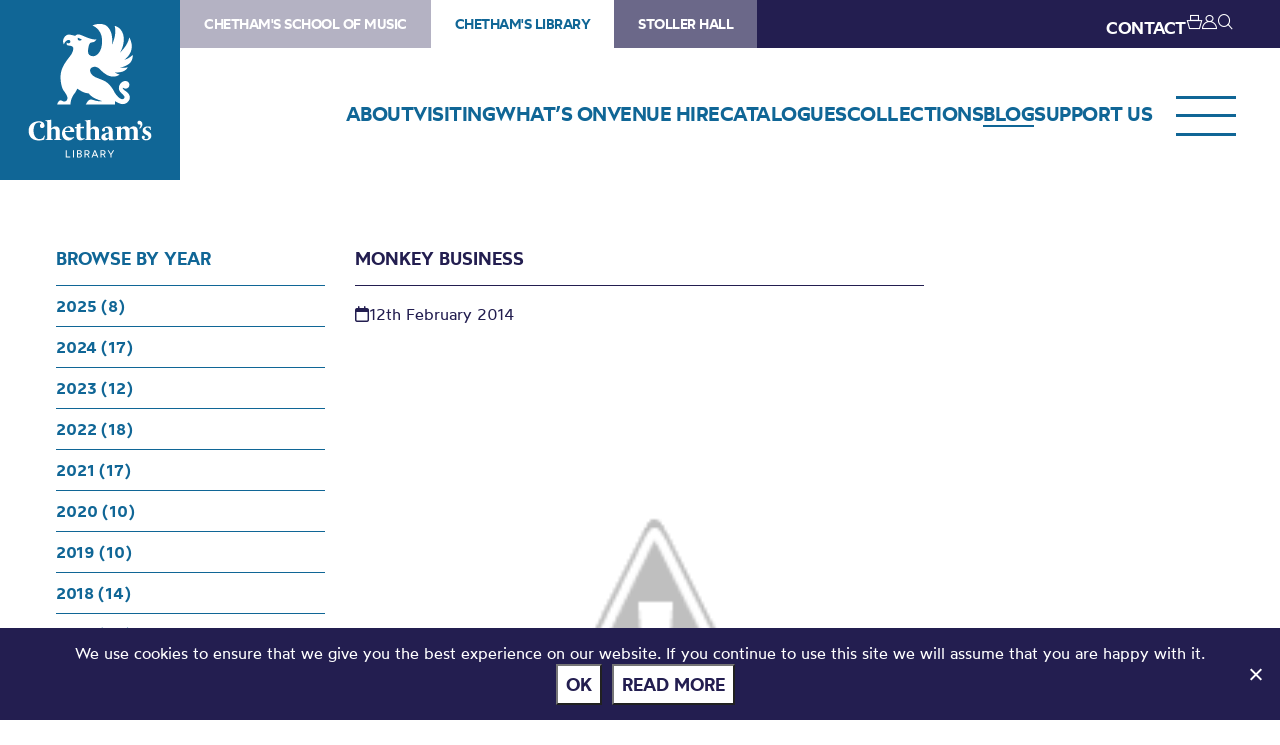

--- FILE ---
content_type: text/css
request_url: https://static.chethams.com/app/themes/chethams-child-library/style.css?ver=a224a06e2
body_size: 20659
content:
/*
 Theme Name:     Chethams Child Library Theme
 Theme URI:      https://oh.digital
 Description:    Chethams Child Library Theme
 Author:         OH Digital
 Author URI:     https://oh.digital
 Template:       chethams-master
 Version:        4.0
*/

/* Theme customization starts here
------------------------------------------------------- */

/* @font-face {
  font-family: 'Vollkorn Chethams';
  font-style: normal;
  font-weight: 400;
  src: url(https://fonts.gstatic.com/s/vollkorn/v6/BCFBp4rt5gxxFrX6F12DKnYhjbSpvc47ee6xR_80Hnw.woff) format('woff');
}
@font-face {
  font-family: 'Vollkorn Chethams';
  font-style: normal;
  font-weight: 700;
  src: url(https://fonts.gstatic.com/s/vollkorn/v6/wMZpbUtcCo9GUabw9JODerrIa-7acMAeDBVuclsi6Gc.woff) format('woff');
}

::-moz-selection 	{ background:#c3af96; color:#2c2c2c; }
::selection 		{ background:#c3af96; color:#2c2c2c; }

h1, 
h2, 
h3, 
h4, 
h5, 
h6 					{ letter-spacing: 2px; text-transform: uppercase; font-weight: 300; }

a					{ text-decoration: none; font-weight: 400; color: #336d85; }
a.block-btn			{ background: #336d85; color: #ffffff; border-left: 10px solid #c3af96; font-size: 15px; text-transform: uppercase; font-family: 'Montserrat', sans-serif; -webkit-font-smoothing: antialiased; }
a.block-btn.small	{ max-width: 238px; }
a.block-btn.large	{ font-size: 20px; }

.mainbody-content h2					{ border-bottom: 2px solid #336d85; color: #336d85; }
span.subtitle-underline					{ border-bottom: 2px solid #336d85; }
.mainbody-copy h3,
.mainbody-copy h4			{ border-bottom: 2px solid #336d85; color: #336d85; }
.mainbody-copy blockquote	{ background: #e9e6e2 url(img/blockquote-left.png) no-repeat 20px 20px; }
.mainbody-copy blockquote p	{ color: #2a2a2a;  }
.mainbody-copy blockquote p:last-child	{ background: url(img/blockquote-right.png) no-repeat bottom right; }

.mainbody-copy .featured-image			{ border-bottom: 2px solid #336d85; }
.mainbody-copy h4.subtitle	{ border-bottom: 1px solid #336d85; }

.wp-caption								{ background: #e1d7ca; }
.wp-caption p.wp-caption-text			{ color: #2a2a2a; }

ol.article-list li h3					{ border-bottom: 2px solid #336d85; }
ol.article-list.event-list li h3		{ padding: 0 0 0 0; }

.header-bar 		{ background: #336d85; }
.header-logo h1 a	{ background: #295d75 url(img/logo-library.svg) no-repeat; background-position: 50% 50%; }
.header-site-nav ul li a { padding: 15px; font-size: 15px; }
.header-site-nav ul li.current_site a	{ color:#c3af96; }
.header-site-nav ul li a:hover			{ color:#c3af96; }
.header-top-right-nav ul li a { font-size: 15px; }
.header-nav ul li.current_page_item > a,
.header-nav ul li.current-menu-item > a,
.header-nav ul li.current_page_ancestor > a,
.header-nav ul li.current-post-ancestor > a	{ color:#c3af96; }
.header-nav > ul > li > a:hover			{ color: #c3af96; }
.header-nav > ul > li.current_page_item > a > span,
.header-nav > ul > li.current-menu-item > a > span,
.header-nav > ul > li.current_page_ancestor > a > span,
.header-nav > ul > li.current-post-ancestor > a > span,
.header-nav > ul > li > a:hover > span	{ border-bottom: 2px solid #c3af96; }
.header-nav ul li:hover ul li a:hover	{ background: #224d61; color: #c3af96; }
.header-nav ul li ul, 
.header-nav ul li:hover ul li ul 		{ background: #295d75; }
.header-nav ul li:hover ul li:hover ul 	{ background: #224d61; }

.header-nav ul li a, 
.header-nav ul li a:visited 			{ font-size: 15px; font-weight: 400; letter-spacing: 0.5px; text-transform: uppercase;}
.header-nav ul li ul li a				{ font-size: 14px; }

.header-top-right-nav ul li a:hover		{ color: #c3af96; }

.header-alert-bar .inner { background: #c3af96; }
.module-header-alert-left { color: #c3af96; }

.header-translations					{ background: #224d61; }

#header-banner-list li.header-banner.generic { background:#143f53; }
#header-banner-list a { color: #ffffff; }
.generic .header-page-title,
.generic #breadcrumbs li a { color: #ffffff; }
.header-page-title a.read-more { clear: both; display: block; float: left; background: #336d85; color: #ffffff; padding: 10px 50px 10px 20px; margin: 30px 0 0 0; font-weight: 400; border-left: 10px solid #c3af96; font-size: 15px; text-transform: uppercase; }

.header-feature-banner-overlay			{ width: 100%; height: 100%; position: absolute; top: 0; left: 0; background: rgba(0, 0, 0, 0.4); }
#header-banner-nav						{ width: 100%; position: absolute; bottom: 30px; left: 30px; z-index: 10; }
#header-banner-nav ul					{ padding: 0; border-top: none; text-align: center; }
#header-banner-nav ul li				{ margin: 0 15px 0 0;}
#header-banner-nav ul li:last-child		{ margin: 0; }
#header-banner-nav ul li a				{ display: block; padding: 0; margin: 0; background: #ffffff; height: 15px; width: 15px; overflow: hidden; text-indent: -2000px; }
#header-banner-nav ul li a.selected		{ background: #c3af96; height: 15px; margin: 0; }

.home .header-page-title { padding: 260px 30px 0 24px; }

.side-nav li a					{ font-weight: 400; letter-spacing: 1px; text-transform: uppercase; font-weight: 400; }
.side-nav > ul					{ background: #e1d7ca; }
.side-nav > ul > li				{ border-bottom: 2px solid #d4c6b5; }
.side-nav > ul > li > a			{ color: #336d85; }
.side-nav > ul > li > ul > li > a		{ color: #336d85; padding:15px 30px 15px 45px; }
.side-nav > ul > li.top-level > a		{ background: #efe4d7; }
.side-nav > ul > li.page_item_has_children,
.side-nav > ul > li.menu-item-has-children { background: #cfc6ba; }
.side-nav > ul > li.page_item_has_children > a,
.side-nav > ul > li.menu-item-has-children > a { background: #e1d7ca; }
.side-nav > ul > li > ul > li.page_item_has_children.current_page_item > ul,
.side-nav > ul > li > ul > li.page_item_has_children.current_page_ancestor > ul,
.side-nav > ul > li > ul > li.menu-item-has-children.current_page_item > ul,
.side-nav > ul > li > ul > li.menu-item-has-children.current_page_ancestor > ul { background: #c0b8ad; }
.side-nav > ul > li > ul > li			{ border-bottom: 2px solid #c2b5a6; }
.side-nav > ul > li > ul > li > ul > li	{ border-bottom: 2px solid #b1a597; }
.side-nav > ul > li > ul > li > ul > li:last-child { border-bottom: none; }
.side-nav > ul > li > a:hover			{ border-left: 10px solid #336d85; padding:15px 25px 15px 30px; }
.side-nav > ul > li.current_page_item > a,
.side-nav > ul > li.current_menu_item > a { border-left: 10px solid #336d85; padding:15px 25px 15px 25px; color: #000000; }
.side-nav > ul > li.true-current-menu-ancestor > a { border-left: 10px solid #336d85; }
.side-nav > ul > li > ul > li > a:hover { border-left: 10px solid #336d85; text-decoration: none; padding:15px 20px 15px 45px; }
.side-nav > ul > li > ul > li.current_page_item > a { border-left: 10px solid #336d85; color: #000000; padding:15px 25px 15px 40px; }
.side-nav > ul > li > ul > li > ul > li > a		{ display: block; padding:15px 30px 15px 60px; color: #336d85; }
.side-nav > ul > li > ul > li > ul > li > a:hover { border-left: 10px solid #336d85; padding:15px 20px 15px 50px; text-decoration: none; }
.side-nav > ul > li > ul > li > ul > li.current_page_item > a { border-left: 10px solid #336d85; color: #000000; padding:15px 30px 15px 55px; }

#side-nav-toggle						{ background: #fcf0e3; }
.mobile-header-nav						{ background: #295d75; }
.mobile-header-nav-list li				{ border-left: 1px solid #224d61; }
.mobile-header-site-list				{ background: #224d61; }

#header-search-wrapper					{ background: #224d61; }

.search-form .search-field				{ background: #e9e6e2; }
.search-form .search-submit				{ background-color: #c3af96; }

#main-footer					{ background: #e9e6e2; }
.footer-bar						{ background: #336d85; color: #ffffff; }
.footer-nav ul li a { font-size: 12px; font-weight: 600; letter-spacing: 1px; text-transform: uppercase; }

.footer-newsletter-signup input.email { background: #ffffff; }
.footer-newsletter-signup .signup-submit { background-color: #c3af96; }

ol.blog-list li							{ border-bottom: 2px solid #f0ebe5; }
.blog-list-thumb				{ background: url(img/blog-thumb.jpg) no-repeat; background-size: cover; }

ol.article-list li						{ border-bottom: 2px solid #f0ebe5; }
ol.article-list.event-list li			{ border-bottom: none; }
ol.article-list li.event				{ background: #f0ebe5; border-bottom: none; }
span.article-type-tag					{ background: #336d85; color: #ffffff; }

.side-search							{ padding: 105px 0 30px 0; }
.side-search h2							{ border-bottom: 2px solid #336d85; color: #336d85; }
.side-search [type="radio"] + span:before { border: 2px solid #f0ebe5; }
.side-search [type="radio"]:checked + span:before { box-shadow: 0 0 0 2px #f0ebe5; }

/*-- PAGINATION LINKS --*/

.pagination-links				{ border-top: 4px solid #c3af96; }
.page-numbers	 				{ width: 50px; line-height: 50px; color: #c3af96; margin: 30px 15px 0 0; padding: 0; }
a.page-numbers					{ background: #ffffff; border: 2px solid #c3af96; }
.page-numbers.current			{ background: #336d85; border: 2px solid #336d85; color: #ffffff; }
.page-numbers.dots,
.page-numbers.prev,
.page-numbers.next				{ width: 50px; }

/*-- EVENTS --*/

.events-booking-info					{ background: #ffefeb; color: #ca9b90; padding: 10px 15px; margin: 0 0 25px 0; }
.events-booking-info p					{ margin: 0 0 0 25px; line-height: 1.4em; text-transform: uppercase; font-size: 13px; letter-spacing: 1px; font-weight: 600; }
#header-banner-area .events-booking-info { position: absolute; width: 100%; bottom: 0; left: 0; margin: 0; background-color:rgba(0,0,0,0.2); color: #fff; text-align: left; }

.event-list-title				{ border-bottom: 2px solid #c3af96; }
ol.event-list li				{ background: #e9e6e2; }
ol.article-list li .event-title-wrapper h3 a { color: #336d85; }

.event-websites li a					{ background: url(img/link.png) no-repeat 30px 50% #e1d7ca; color: #336d85; background-size: 22px 23px; border-bottom: 1px solid #c6b5a0; text-transform: uppercase; font-size: 15px; font-weight: 400; letter-spacing: 1px; }
.event-websites li:last-child			{ border-bottom: none; }
.mainbody-copy ul.event-key-details > li { background: #e1d7ca; color: #336d85; border-bottom: 1px solid #c6b5a0; text-transform: uppercase; font-size: 15px; letter-spacing: 1px; }
.mainbody-copy ul.event-extra-details > li {background: #e9e6e2; color: #2c2c2c; border-bottom: 1px solid #c6b5a0; text-transform: uppercase; font-size: 15px; letter-spacing: 1px; }

.events-search-options					{ background: #e9e6e2; }
.events-search-options .search-form .search-field { background-color: #e9e6e2; }
.eventOptionDropdown { background: url(img/dropdown-arrow.png) top right no-repeat #ffffff; background-size: 52px 52px; }

/*-- SIDEBAR WIDGETS --*/

.widget-inner					{ background: #c3af96; padding: 0; }
.widget-details					{ background: #e1d7ca; padding: 20px; }
.widget-details .more-info		{ color: #336d85; font-size: 15px; }
.widget-whats-on .widget-details time { margin: 0 0 10px 0; font-size: 15px; }
h3.widget-title					{ margin: 0 0 15px 0; color: #336d85; font-size: 15px; font-weight: 400; }
.widget-event-date				{ background: #336d85; font-size: 15px; font-weight: 400; color: #ffffff; text-transform: uppercase; letter-spacing: 1px; }
.widget-link-list ol			{ border-top: 1px solid #336d85; border-bottom: 1px solid #336d85; }
.widget-link-list ol li			{ border-bottom: 1px solid #e1d7ca; }
.widget-link-list ol li a		{ letter-spacing: 1px; text-transform: uppercase; font-weight: 400; font-size: 15px; }
.widget-big-link a.block-btn	{ font-size: 20px; }
.widget-image-text-wrapper		{ padding: 20px; background: #c3af96; color: #ffffff; text-transform: uppercase; letter-spacing: 1px; font-size: 15px; }
.widget-image-caption-wrapper	{ background: #e1d7ca; color: #000000; text-transform: uppercase; }
.widget-popup-image .zoom		{ background-color: #c3af96; }

/*-- BUTTON GRID MODULE --*/

.module-button-grid 			{ background: #e9e6e2; }
.module-button-grid h2			{ color: #336d85; }
.module-button-grid li			{ background: #336d85; }

/*-- ACTION BUTTON MODULE --*/

.module-action-buttons 			{ background: #e9e6e2; }
.module-action-buttons li		{ background: #336d85; }
.module-action-buttons li span.title { background: #c3af96; text-transform: uppercase; font-size: 20px; font-weight: 400; letter-spacing: 1px; }
.module-action-buttons li span.overlay	{ background: #c3af96 !important; }

/* HOMEPAGE MULTI-COLUMN MODULE */

.module-homepage-multicolumn		{ background: #ffffff; padding: 0; }
.module-homepage-multicolumn .inner { padding: 30px 15px; background: #ececec; }
.module-homepage-multicolumn .column-wrapper { background: url(img/home-multicolumn.png) repeat-y 50% 0; background-size: 100% 10px; }
.module-homepage-multicolumn h3.column-title { border-bottom: 2px solid #c3b097; }
/*.module-homepage-multicolumn .tweet:nth-child(2) { display: none; }*/

.home-multi-event					{ border-bottom: 1px solid #c3b097; }
.home-multi-event-date				{ background: #336d85; border-bottom: 10px solid #c3b097; }
.home-multi-event-date time			{ color: #ffffff; text-transform: uppercase; }
.home-multi-event-date time span	{ color: #ffffff; }

.home-multi-blog-item				{ border-bottom: 1px solid #c3b097; }

.module-homepage-multicolumn .tweet	{ border-bottom: 1px solid #c3b097; }
.module-homepage-multicolumn .tweet_text,
.module-homepage-multicolumn .tweet_media { background: #ffffff; }
.module-homepage-multicolumn .tweet_content { padding: 0 0 30px 0; background: url(img/tweet-tail.png) no-repeat 30px bottom; }
.module-homepage-multicolumn a.block-btn.small	{ max-width: 238px; }

/* SHOWCASE PAGE MODULE */

.module-showcase-page .inner 		{ background: #d4d4d4; }
.module-showcase-page h3			{ margin: 0 0 10px 0; }
.module-showcase-page .separator 	{ display: block; max-width: 270px; height: 2px; background: #336d85; margin: 0 0 10px 0; }

/* GENERAL INTRO MODULE */

.general-intro-editors-pick	h3	{ font-family: 'Vollkorn Chethams'; text-transform: none; letter-spacing: 0; max-width: 320px; }

/* TIMELINE MODULE */

.timeline-row					{ padding: 60px 0; }
.timeline-row-side				{ width: 20.51%; float: left; text-align: left; }
.timeline-row-main				{ width: 48.71%; float: left; margin-left: 5.14%; padding: 0; }
.timeline-row-main.with-image	{ margin-left: 25.65%; }
.timeline-row.odd .timeline-row-side { float: right; }
.timeline-row.odd .timeline-row-main { float: right; margin-left: 0; margin-right: 5.14%; }
.timeline-row.odd .timeline-row-main.with-image { margin-left: 0; margin-right: 25.65%; }
.timeline-row					{ width: 100%; }
.timeline-row.no-border			{ border-top: 1px solid #fc7c00; }
.timeline-row-big-image-inline			{ display: block; width: 74.35%; background: #c3af96; float: right;  }
.timeline-row.odd .timeline-row-big-image-inline { float: left; }
.timeline-row-big-image			{ display: none; }
.timeline-row-side-image img	{ display: none; }
.timeline-row-side-addendum		{ width: 20.51%; float: right; display: block; }
.timeline-row-side-addendum img	{ width: 100% !important; height: auto !important; }
.timeline-row-label				{ font-family: 'Vollkorn Chethams'; text-transform: none; font-size: 72px; background: none !important; font-weight: 400; color: #336d85 !important; }
.timeline-row .separator		{ display: block; height: 2px; width: 70px; background: #c3af96; margin: 0 0 20px 0; }
.timeline-row-main.with-image .separator { background: #ffffff; }
.timeline-row-main h2			{ font-family: 'Vollkorn Chethams'; text-transform: none; font-size: 42px; letter-spacing: 0; color: #336d85; border-bottom: 1px solid #c3af96; padding: 0 0 15px 0; }

/* LIVE STREAM PAGES */

.spx-list li.live-featured { background: #d4d4d4; }
.spx-list li.live-featured span.event-date { font-size: 0.9em; text-transform: uppercase; letter-spacing: 1px; }
/*.spx-list li.live-featured .title-wrapper h3 a { background: #963821; color: #ffffff; display: inline-block; padding: 5px 10px; font-weight: 600; }*/
.spx-list li.live-featured a.btn-live { background: #336d85; color: #ffffff; border-left: 5px solid #c3af96; font-size: 0.9em; }
.spx-list li.live-featured a.btn-live:hover { background: #fff; color: #336d85; }

.spx-list li.live-small span.event-date { font-size: 0.7em; font-weight: 400; text-transform: uppercase; letter-spacing: 1px; }
.spx-list li.live-small .title-wrapper h3 { font-size: 1em; }
.spx-list li.live-small .title-wrapper h3 a { font-weight: 400; }
.spx-list li.live-small p.action-btns { font-size: 1em; }
.spx-list li.live-small a.btn-live { background: #ececec; color: #2c2c2c; font-size: 0.9em; }
.spx-list li.live-small a.btn-live:hover { background: #336d85; color: #fff; }

/* --------------------------------------------------- */
/* JR - SPEKTRIX UPDATE START */
/* --------------------------------------------------- */

.header-masthead a:hover { color: #c3af96; }
.header-masthead-site-nav li.current_site a { color:#c3af96; }

.spx-filters { background: #e9e6e2; }
.spxEventOptionDropdown { background: url(img/dropdown-arrow.png) top right no-repeat #ffffff; background-size: 42px 42px; }
.spx-separator { background: #c3af96; }
.spx-event-details { background: #e9e6e2; }
.spx-all-dates-times { background: #e9e6e2; }
.spx-event-details a,
.spx-all-dates-times li a { background: #336d85; }

.spx-search { background: #e9e6e2; }
.spx-search .search-submit { background-color: #c3af96; }

.header-donations-wrapper { background: #1f4759; }

.header-donations-wrapper button:hover,
.header-donations-wrapper button:focus { background: #336d85; }
.header-donations-wrapper button.donate { background: #336d85; color: #fff; }
.header-donations-wrapper button.donate:hover,
.header-donations-wrapper button.donate:focus { background: #c3af96; color: #000; }

.header-donations-wrapper input::-webkit-input-placeholder {
    color: #8fa3ac;
}
.header-donations-wrapper input::-moz-placeholder {
    color: #8fa3ac;
}
.header-donations-wrapper input:-ms-input-placeholder {
    color: #8fa3ac;
}
.header-donations-wrapper input:-moz-placeholder {
    color: #8fa3ac;
}
.header-donations-wrapper input::placeholder { 
    color: #8fa3ac;
}

.spx-signup-form .spx-signup-submit,
.spx-signup-form .spx-signup-next { padding: 10px 15px; margin: 0; width: auto; height: 50px; background: #336d85; color: #ffffff; text-transform: uppercase; font-weight: 400; letter-spacing: 1px; outline: 0; border: none; }
.spx-signup-form .spx-signup-header h3 { font-size: 16px; border-bottom: 1px solid #336d85; color: #336d85; padding: 0 0 10px 0; margin: 0 0 15px 0; }
.spx-signup-form .spx-contact-prefs h3 { font-size: 16px; border-bottom: 1px solid #336d85; color: #336d85; padding: 0 0 10px 0; margin: 15px 0 30px 0; }
.spx-signup-form .spx-tag-groups h3 { font-size: 16px; border-bottom: 1px solid #336d85; color: #336d85; padding: 0 0 10px 0; margin: 15px 0 30px 0; }
.spx-signup-form .spx-tag-groups .chets-mailing-signup-tag-groups h3 { margin: 15px 0 30px -7px; }

.spx-signup-form .spx-signup-back.block-btn { color: #336d85; }

.footer-spx-newsletter .chets-mailing-signup-tag-groups-spinner { background-color: #275163; }
.footer-spx-newsletter .spx-signup-feedback { background-color: #275163; }
.footer-spx-newsletter .spx-signup-form .spx-signup-submit, 
.footer-spx-newsletter .spx-signup-form .spx-signup-next,
.footer-spx-newsletter .spx-signup-form .spx-signup-back { color: #275163; }

.footer-spx-newsletter .spx-signup-form input[type="text"]::-webkit-input-placeholder { /* Chrome/Opera/Safari */
  color: #8aa1aa;
}
.footer-spx-newsletter .spx-signup-form input[type="text"]::-moz-placeholder { /* Firefox 19+ */
  color: #8aa1aa;
}
.footer-spx-newsletter .spx-signup-form input[type="text"]:-ms-input-placeholder { /* IE 10+ */
  color: #8aa1aa;
}
.footer-spx-newsletter .spx-signup-form input[type="text"]:-moz-placeholder { /* Firefox 18- */
  color: #8aa1aa;
}

@media screen and (max-width:1170px) {
  .spx-signup-form .spx-signup-header h3 { font-size: 14px; letter-spacing: 1px; }
  .spx-signup-form .spx-contact-prefs h3 { font-size: 14px; letter-spacing: 1px; }
  .spx-signup-form .spx-tag-groups h3 { font-size: 14px; letter-spacing: 1px; }
}

/* --------------------------------------------------- */
/* JR - SPEKTRIX UPDATE END */
/* --------------------------------------------------- */



@media screen and (max-width:1170px) {
	
	.header-site-nav ul li a { font-size: 13px; padding: 15px 5px 15px 15px; }
	.header-top-right-nav ul li a,
	.header-top-right-nav ul li { font-size: 13px !important; }
	
	.header-right-nav ul li a,
	.header-nav ul li,
	.header-nav ul li a						{ font-size: 12px !important; }
}

@media screen and (max-width:1170px) and (min-width:769px)  {
	.header-logo h1 a	{ background-size: 80px 80px; }
}

@media screen and (max-width:700px) {
	#main-footer { background: #336d85; }
	
	.mainbody-copy { background: none; padding-left: 0; }
	
	.post-type-archive-spl_events ol.event-list li { background: #e9e6e2 !important; }
} */

--- FILE ---
content_type: text/css
request_url: https://static.chethams.com/app/themes/chethams-child-library/css/main.css?ver=a224a06e2
body_size: 5121
content:
.header-cta-wrap .header-cta:nth-child(4n+1){background:#204759}.header-cta-wrap .header-cta:nth-child(4n+2){background:#336d85}.header-cta-wrap .header-cta:nth-child(4n+3){background:#295d75}.header-cta-wrap .header-cta:nth-child(4n+4){background:#d4d4d4;color:#295d75}.module-button-grid{background:none}.module-button-grid h2{color:#336d85}.module-button-grid li,.module-button-grid li span.title{background:#336d85}.event-content .read-more{color:#3c6c84}.event-content .mobile-tray-header .opener:before{color:#3c6c84;font-size:30px}.event-content h4{border-top:2px solid #3c6c84;color:#3c6c84}.event-content .main-info,.event-content .title{color:#3c6c84}.event-content .side-section{margin:0 23px}@media (min-width:768px){.event-content .side-section{margin:0}}.event-content .side-section p{color:#3c6c84;margin:24px 0 15px}#second-header.event #header-banner-area>div{color:#3c6c84}#second-header.event #header-banner-area .event-info{background:#eae6e1;color:#3c6c84}.btn{background:#3c6c84;color:#fff}.dates-section{background:#efece9}.dates-section .dates-wrapper h2.spx-all-dates-times-header{color:#3c6c84}.dates-section .dates-wrapper .spx-all-dates-times{background:#efece9;border-top:2px solid #3c6c84}.video-section .video-panel:before{border-bottom:12px solid #162831;border-left:20px solid #b1c4ce;border-top:12px solid #162831}@media (min-width:768px){.video-section .video-panel:before{border-bottom:23px solid #162831;border-left:38px solid #b1c4ce;border-top:23px solid #162831}}.video-section .video-panel:after{background:#162831}.video-section a,.video-section>div{background:#b1c4ce;color:#162831}.video-section .watch-button{border:2px solid #162831;color:#162831}.video-section .watch-button:before{border-bottom:8px solid #162831;border-left:13px solid #b1c4ce;border-top:8px solid #162831;content:""}.video-section .watch-button:after{background:#162831}.cta-section{background:#284657;color:#fff}@media (min-width:768px){.cta-section .cta-wrapper .cta-tile{border-bottom:none;border-left:2px solid #fff;border-right:2px solid #fff}}@media (min-width:1024px){.cta-section .cta-wrapper .cta-tile{border-left:none;border-right:2px solid #fff}.cta-section .cta-wrapper .cta-tile:nth-child(odd){border-left:2px solid #fff}}.cta-section .btn{background:#fff;color:#284657}.visiting-times-info .sightseeing-times li a,.visiting-times-info h2,.visiting-times-info h4{font-family:var(--font-sans);font-size:var(--size-md);font-weight:700;line-height:1.2;text-transform:uppercase}.visiting-times-info .sightseeing-times li a{transition:all .33s}:root{--color-primary:#106696;--color-dark:#231e50;--color-accent1:#886761;--color-accent2:#ebcdaf;--color-accent3:#f0e3ce}.header-bar h1 a{background-image:url(../img/logo_library_2024.svg)}.header-bar .header-masthead-site-nav ul li.current_site{background-color:#fff}.header-bar .header-masthead-site-nav ul li.current_site a{pointer-events:none}.header-bar .header-masthead-site-nav ul li:first-child,.header-bar .header-masthead-site-nav ul li:nth-child(3){background-color:rgba(35,30,80,.34)}.header-bar .header-masthead-site-nav ul li:first-child a,.header-bar .header-masthead-site-nav ul li:nth-child(3) a{color:#fff}.header-bar .header-masthead-site-nav ul li:nth-child(3){background-color:rgba(35,30,80,.67)}.new-footer{background-color:var(--color-accent1)}#main-footer{background-color:var(--color-accent2)}#main-footer .footer-bar .footer-btm p,#main-footer .footer-bar .footer-nav a,#main-footer .footer-bar .footer-social-links li a{color:var(--color-accent3)}.module-homepage-multicolumn .inner,.module-showcase-page .inner{background:transparent}.module-visiting-times{margin:0}.general-intro-editors-pick{background-color:var(--color-accent3)}.general-intro-editors-pick h3{font-family:var(--font-serif)}.general-intro-editors-pick h3 a{color:var(--color-accent1)}.general-intro-editors-pick h3 a:hover{color:var(--color-primary);text-decoration:none}.general-intro-editors-pick .block-btn{background-color:var(--color-accent1);color:var(--color-accent3)!important}.module-action-buttons{background-color:transparent}.visiting-times-info{background-color:var(--color-accent2);color:var(--color-dark)}.visiting-times-info h2{border-bottom:1px solid;margin-bottom:1rem;padding-bottom:1rem}.visiting-times-info h4{margin-bottom:1rem}.visiting-times-info a{color:var(--color-primary)}.visiting-times-info .sightseeing-times li{background-color:transparent;float:none;margin:0;padding:0}.visiting-times-info .sightseeing-times li a{background-color:var(--color-accent1);color:var(--color-accent3);display:inline-block;padding:.5rem}.visiting-times-info .sightseeing-times li a:hover{background-color:var(--color-primary);color:var(--color-accent3);text-decoration:none}a.block-btn.small{max-width:100%}.module-showcase-page .inner>div{background-color:var(--color-accent1)}.module-showcase-page .inner>div .block-btn{color:var(--color-accent1)!important}.module-showcase-page .inner>div .block-btn:hover{background-color:var(--color-dark)}.header-feature-banner-overlay{background-color:rgba(0,0,0,.5);mix-blend-mode:normal;opacity:1}.single-spx_events .header-feature-banner-overlay{display:none}

/*# sourceMappingURL=main.css.map*/

--- FILE ---
content_type: application/javascript
request_url: https://tickets.chethams.com/chethams/website/scripts/integrate.js
body_size: 2050
content:
// IE11 polyfill
if (!String.prototype.endsWith) {
    String.prototype.endsWith = function (search, thisLen) {
        if (thisLen === undefined || thisLen > this.length) {
            thisLen = this.length;
        }
        return this.substring(thisLen - search.length, thisLen) === search;
    };
}

function safeSlice(s, startIndex, length) {
    return typeof s === "string" ? s.slice(startIndex, length) : "";
}

var spekResizeIFrame = function () {
    var iframe = document.getElementById('SpektrixIFrame');
    var count = 0;

    try {
        var src = iframe.contentWindow.frames[0].location;

        var parts = src.search.split('=');
        var height = Number(parts[1]);
        if (isNaN(height)) {
            throw "NaN";
        } else {
            if (typeof (spektrixMinHeight) !== 'undefined') {
                if (spektrixMinHeight > height) {
                    iframe.style.height = spektrixMinHeight + 'px';
                    return;
                }
            }

            iframe.style.height = height + 'px';
        }
    } catch (e) {
        // try again if something went wrong (there are plenty of timing issues!)
        if (count < 10) {
            setTimeout(spekResizeIFrame, 50);
            count++;
        }
    }
};

var spekPollIFrame = function () {
    spekResizeIFrame();

    var iframe = document.getElementById('SpektrixIFrame');

    if (iframe.addEventListener) {
        iframe.addEventListener('load', spekResizeIFrame, false);
    } else {
        iframe.attachEvent('onload', spekResizeIFrame);
    }
};

var spekHandleResizeMessage = function (e) {
    // Handle resize messages
    if (e && e.data && safeSlice(e.data, 0, 7) === "resize:") {
        var iframe = document.getElementById('SpektrixIFrame');
        var height = Number(e.data.slice(7));
        if (isNaN(height)) {
            throw "NaN";
        } else {
            if (typeof (spektrixMinHeight) !== 'undefined') {
                if (spektrixMinHeight > height) {
                    iframe.style.height = spektrixMinHeight + 'px';
                    iframe.contentWindow.postMessage('resizeDone', '*');
                    return;
                }
            }
            iframe.style.height = height + 'px';
            iframe.contentWindow.postMessage('resizeDone', '*');
        }
    }
};

var spekCheckForClickOutsideCalendar = function (e) {
    var spekIFrame = document.getElementById('SpektrixIFrame');
    spekIFrame.contentWindow.postMessage('hideDropdownCalendar', '*');
};

var spekHandleCalendarMessage = function (e) {
    /* Handle calendar messages */
    if (e && e.data && safeSlice(e.data, 0, 21) === "dropdowncalendarshown") {
        if (document.addEventListener) {
            document.addEventListener('mousedown', spekCheckForClickOutsideCalendar, false);
        } else {
            document.attachEvent('onmousedown', spekCheckForClickOutsideCalendar);
        }
    }
    if (e && e.data && safeSlice(e.data, 0, 22) === "dropdowncalendarhidden") {
        if (document.removeEventListener) {
            document.removeEventListener('mousedown', spekCheckForClickOutsideCalendar, false);
        } else {
            document.detachEvent('onmousedown', spekCheckForClickOutsideCalendar);
        }
    }
};

function getParameterByName(name, url) {
    if (!url) url = window.location.href;
    name = name.replace(/[\[\]]/g, "\\$&");
    var regex = new RegExp("[?&]" + name + "(=([^&#]*)|&|#|$)"),
        results = regex.exec(url);
    if (!results) return null;
    if (!results[2]) return '';
    return decodeURIComponent(results[2].replace(/\+/g, " "));
}

function removeParameterByName(name, url) {
    var rtn = url.split("?")[0],
        param,
        params_arr = [],
        queryString = (url.indexOf("?") !== -1) ? url.split("?")[1] : "";
    if (queryString !== "") {
        params_arr = queryString.split("&");
        for (var i = params_arr.length - 1; i >= 0; i -= 1) {
            param = params_arr[i].split("=")[0];
            if (param === name) {
                params_arr.splice(i, 1);
            }
        }

        if (params_arr.length !== 0) {
            rtn = rtn + "?" + params_arr.join("&");
        }
    }
    return rtn;
}

// see https://stackoverflow.com/questions/736513/how-do-i-parse-a-url-into-hostname-and-path-in-javascript
var getLocation = function (href) {
    var location = document.createElement("a");
    location.href = href;
    return location;
};

var handleRedirects = function () {
    var iframe = document.getElementById('SpektrixIFrame');
    var parentUrl = window.location.href;
    if (/[?&]SpektrixPasswordlessToken=/.test(parentUrl) && /[?&]SpektrixRedirectUrl=/.test(parentUrl)) {

        var newSrc = getParameterByName('SpektrixRedirectUrl') + '?SpektrixPasswordlessToken=' + getParameterByName('SpektrixPasswordlessToken');

        var url = getLocation(newSrc);
        if (!url.hostname.endsWith(".spektrix.com")) {
            return;
        }

        parentUrl = removeParameterByName('SpektrixRedirectUrl', parentUrl);
        parentUrl = removeParameterByName('SpektrixPasswordlessToken', parentUrl);

        if (window.history !== undefined && window.history.pushState !== undefined) {
            // this changes the url without reloading the page but only works with Html 5
            window.history.pushState({}, document.title, parentUrl);
        }

        if (iframe.src !== newSrc) { // Do redirect
            iframe.src = newSrc;
        }
    }
};

if (typeof (window.postMessage) !== "undefined") {
    if (window.addEventListener) {
        window.addEventListener('message', spekHandleResizeMessage, false);
        window.addEventListener('message', spekHandleCalendarMessage, false);
    } else {
        window.attachEvent('onmessage', spekHandleResizeMessage);
        window.attachEvent('onmessage', spekHandleCalendarMessage);
    }
} else if (window.addEventListener) {
    window.addEventListener('load', spekPollIFrame, false);
} else {
    window.attachEvent('onload', spekPollIFrame);
}

// the code below is the equivalent to jQuery's document.ready which executes before window load/onload
// this allows changing the iframe's src as soon as the dom elements are ready
if (window.addEventListener) {
    window.addEventListener("DOMContentLoaded", handleRedirects, false);
} else {
    document.attachEvent("onreadystatechange", function () {
        if (document.readyState === "complete") {
            handleRedirects();
        }
    });
}


--- FILE ---
content_type: application/javascript; charset=utf-8
request_url: https://static.chethams.com/app/themes/chethams-master/js/sidebar.js?ver=a224a06e2
body_size: 261
content:
// Check content has loaded
document.addEventListener("DOMContentLoaded", function () {
    // Loop through side section toggles
    document.querySelectorAll('.collapsable-layout .side-section').forEach(element => {
        element.querySelector('.title').addEventListener('click', (event) => {
            element.classList.toggle('show');
        });
    });
});